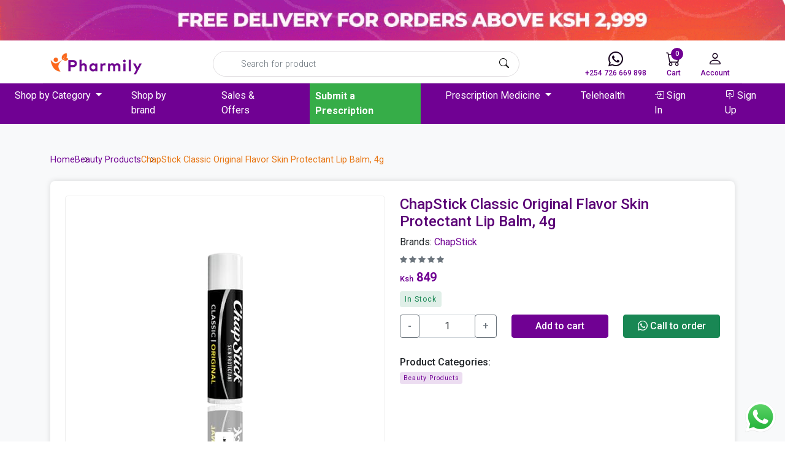

--- FILE ---
content_type: text/html; charset=UTF-8
request_url: https://pharmily.co.ke/catalogue/chapstick-classic-original-flavor-skin-protectant-lip-balm_2651/
body_size: 15280
content:
<!DOCTYPE html>
<html>
<head>
    <title>    ChapStick Classic Original Flavor Skin Protectant Lip Balm, 4g
 | Pharmily </title>
    <meta name="description" content="ChapStick Classic Original Flavor Skin Protectant Lip Balm, 4g">
    <meta name="csrf-token" content="jv3OiGQwc2z5FgqM34AsUHZFqiWylsj1eaiuBxyw">
    <meta charset="utf-8">
    <meta http-equiv="X-UA-Compatible" content="IE=edge">
    <meta name="viewport" content="width=device-width, initial-scale=1">
    <meta name="robots" content="index, follow">
    <link rel="canonical" href="https://pharmily.co.ke/chapstick-classic-original-flavor-skin-protectant-lip-balm_2651" />
    <!-- Open Graph Metas-->
    <meta property="og:type" content="website">
    <meta property="og:url" content="https://pharmily.co.ke/chapstick-classic-original-flavor-skin-protectant-lip-balm_2651">
    <meta property="og:title" content="ChapStick Classic Original Flavor Skin Protectant Lip Balm, 4g">
    <meta property="og:description" content="ChapStick Classic Original Flavor Skin Protectant Lip Balm, 4g">
    <meta property="og:image" content="https://pharmily.co.ke/storage//files/2024/05/13/ChapStick_Classic_Original_Flavor_Skin_Protectant_Lip_Balm.jpg">
    <meta property="og:updated_time" content="">
    <meta property="og:site_name" content="Pharmily" />
    <meta name="author" content="Pharmily">
    <link rel="icon" type="image/x-icon" href="https://pharmily.co.ke/img/favicon.ico">

    <link href="https://cdn.jsdelivr.net/npm/bootstrap@5.0.2/dist/css/bootstrap.min.css" rel="stylesheet">
    <link rel="stylesheet" href="https://cdn.jsdelivr.net/npm/bootstrap-icons@1.11.3/font/bootstrap-icons.min.css">
    <link rel="stylesheet" href="https://cdn.jsdelivr.net/npm/swiper@11/swiper-bundle.min.css" />
    <link rel="stylesheet" href="https://pharmily.co.ke/assets/style.css">
        <!-- Google tag (gtag.js) -->
    <script async src="https://www.googletagmanager.com/gtag/js?id=G-9CR1DSCZGC"></script>
    <script>
        window.dataLayer = window.dataLayer || [];
        function gtag(){dataLayer.push(arguments);}
        gtag('js', new Date());

        gtag('config', 'G-9CR1DSCZGC');
    </script>
    <script type="text/javascript" src="//widget.trustpilot.com/bootstrap/v5/tp.widget.bootstrap.min.js" async></script>
</head>
<body id="top">
            <section class="text-white d-none d-lg-block">
            <img src="https://pharmily.co.ke/storage//files/2024/05/20/1-jlY_14_16_07_top-banner.gif" class="w-100" alt="top menu action banner">
        </section>
        <nav class="navbar navbar-expand-lg navbar-light bg-white d-lg-block sticky-top pb-0">
        <div class="container border-bottom main-navbar">
            <a class="navbar-brand" href="https://pharmily.co.ke">
                <img src="https://pharmily.co.ke/img/logo.png" width="150" alt="Logo">
            </a>
            <a href="https://wa.me/254726669898" class="hide-on-desktop">
                <i class="bi bi-whatsapp"></i>
            </a>
            <a href="https://pharmily.co.ke/cart" class="hide-on-desktop cart-link">
                <i class="bi bi-cart"></i>
                                    <span class="cart-count">0</span>
                            </a>
            <a href="https://pharmily.co.ke/login" class="hide-on-desktop">
                <i class="bi bi-person"></i>
            </a>
            <button class="navbar-toggler" type="button" data-bs-toggle="collapse" data-bs-target="#navbarSupportedContent" aria-controls="navbarSupportedContent" aria-expanded="false" aria-label="Toggle navigation">
            <span class="navbar-toggler-icon"></span>
            </button>
            <div class="mobile-search-form">
                <div class="d-flex ms-lg-auto navbar-search-form">
    <input class="form-control" type="search" onclick="openSearchModal()" placeholder="Search for product" data-bs-toggle="modal" aria-label="Search">
    <button type="button" class="form-search-btn"><i class="bi bi-search"></i></button>
</div>


            </div>
            <div class="collapse navbar-collapse" id="navbarSupportedContent">
                <div class="d-flex ms-lg-auto navbar-search-form">
    <input class="form-control" type="search" onclick="openSearchModal()" placeholder="Search for product" data-bs-toggle="modal" aria-label="Search">
    <button type="button" class="form-search-btn"><i class="bi bi-search"></i></button>
</div>


                <ul class="navbar-nav ms-auto">
                    <li class="nav-item">
                        <a href="https://wa.me/254726669898" class="nav-link">
                            <i class="bi bi-whatsapp"></i>
                            +254 726 669 898
                        </a>
                    </li>
                    <li class="nav-item">
                        <a href="https://pharmily.co.ke/cart" class="nav-link cart-link">
                            <i class="bi bi-cart"></i>
                            Cart
                                                            <span class="cart-count">0</span>
                                                    </a>
                    </li>
                    <!-- <li class="nav-item">
                        <a class="nav-link">
                            <i class="bi bi-heart"></i>
                            Wishlist
                        </a>
                    </li> -->
                    <li class="nav-item dropdown">
                        <a class="nav-link" href="#" id="navbarDropdown" role="button" data-bs-toggle="dropdown" aria-expanded="false">
                            <i class="bi bi-person"></i> Account
                        </a>
                        <ul class="dropdown-menu right-0" aria-labelledby="navbarDropdown">
                            <li>
                                                                    <a class="dropdown-item" href="https://pharmily.co.ke/login">Sign In</a>
                                                            </li>
                        </ul>
                    </li>
                </ul>
            </div>
        </div>
        <div class="secondary-navbar bg-purple">
            <div class="collapse navbar-collapse" id="navbarSupportedContent">
                <div class="hide-on-mobile">
                    <button class="close-mobile-menu" data-bs-toggle="collapse" data-bs-target="#navbarSupportedContent" aria-controls="navbarSupportedContent" aria-expanded="true">
                        ×
                    </button>
                    <img src="https://pharmily.co.ke/img/logo.png" width="150px" alt="logo">
                </div>
                <ul class="navbar-nav mx-auto">
                    <li class="nav-item dropdown">
                        <a class="nav-link dropdown-toggle" href="#" id="navbarDropdown" role="button" data-bs-toggle="dropdown" aria-expanded="false">
                            Shop by Category
                        </a>
                        <ul class="dropdown-menu" aria-labelledby="navbarDropdown">
                            <li>
                                <a class="dropdown-item" href="https://pharmily.co.ke/catalogue">All Products</a>
                            </li>
                                                                                                <li>
                                        <a class="dropdown-item" href="https://pharmily.co.ke/category/baby-and-pregnancy-care-c1">Baby and Pregnancy Care</a>
                                    </li>
                                                                    <li>
                                        <a class="dropdown-item" href="https://pharmily.co.ke/category/sexual-and-reproductive-health-c2">Sexual and Reproductive Health</a>
                                    </li>
                                                                    <li>
                                        <a class="dropdown-item" href="https://pharmily.co.ke/category/supplements-and-vitamins-c3">Supplements and Vitamins</a>
                                    </li>
                                                                    <li>
                                        <a class="dropdown-item" href="https://pharmily.co.ke/category/oral-care-products-c4">Oral Care Products</a>
                                    </li>
                                                                    <li>
                                        <a class="dropdown-item" href="https://pharmily.co.ke/category/over-the-counter-c5">Over The Counter</a>
                                    </li>
                                                                    <li>
                                        <a class="dropdown-item" href="https://pharmily.co.ke/category/beauty-products-c6">Beauty Products</a>
                                    </li>
                                                                    <li>
                                        <a class="dropdown-item" href="https://pharmily.co.ke/category/herbal-products-c7">Herbal Products</a>
                                    </li>
                                                                    <li>
                                        <a class="dropdown-item" href="https://pharmily.co.ke/category/medical-equipment-c8">Medical Equipment</a>
                                    </li>
                                                                    <li>
                                        <a class="dropdown-item" href="https://pharmily.co.ke/category/disinfectants-c9">Disinfectants</a>
                                    </li>
                                                                    <li>
                                        <a class="dropdown-item" href="https://pharmily.co.ke/category/personal-care-c10">Personal care</a>
                                    </li>
                                                                                    </ul>
                    </li>
                    <li class="nav-item">
                        <a href="https://pharmily.co.ke/brands" class="nav-link"> Shop by brand</a>
                    </li>
                    <li class="nav-item">
                        <a class="nav-link" href="https://pharmily.co.ke/sales-and-offers">Sales & Offers</a>
                    </li>
                    <li class="nav-item">
                        <a class="nav-link text-orange prescription-btn" href="https://pharmily.co.ke/submit-prescription">Submit a Prescription</a>
                    </li>



                    <li class="nav-item dropdown">
                        <a class="nav-link dropdown-toggle" href="#" id="navbarDropdown" role="button" data-bs-toggle="dropdown" aria-expanded="false">
                            Prescription Medicine
                        </a>
                        <ul class="dropdown-menu" aria-labelledby="navbarDropdown">
                            <li>
                                <a class="dropdown-item" href="https://pharmily.co.ke/prescription-medicine">All Prescription Medicine</a>
                            </li>
                                                                                                <li>
                                        <a class="dropdown-item" href="https://pharmily.co.ke/category/baby-and-pregnancy-care-c1?filter=prescription">Baby and Pregnancy Care</a>
                                    </li>
                                                                    <li>
                                        <a class="dropdown-item" href="https://pharmily.co.ke/category/sexual-and-reproductive-health-c2?filter=prescription">Sexual and Reproductive Health</a>
                                    </li>
                                                                    <li>
                                        <a class="dropdown-item" href="https://pharmily.co.ke/category/supplements-and-vitamins-c3?filter=prescription">Supplements and Vitamins</a>
                                    </li>
                                                                    <li>
                                        <a class="dropdown-item" href="https://pharmily.co.ke/category/oral-care-products-c4?filter=prescription">Oral Care Products</a>
                                    </li>
                                                                    <li>
                                        <a class="dropdown-item" href="https://pharmily.co.ke/category/over-the-counter-c5?filter=prescription">Over The Counter</a>
                                    </li>
                                                                    <li>
                                        <a class="dropdown-item" href="https://pharmily.co.ke/category/beauty-products-c6?filter=prescription">Beauty Products</a>
                                    </li>
                                                                    <li>
                                        <a class="dropdown-item" href="https://pharmily.co.ke/category/herbal-products-c7?filter=prescription">Herbal Products</a>
                                    </li>
                                                                    <li>
                                        <a class="dropdown-item" href="https://pharmily.co.ke/category/medical-equipment-c8?filter=prescription">Medical Equipment</a>
                                    </li>
                                                                    <li>
                                        <a class="dropdown-item" href="https://pharmily.co.ke/category/disinfectants-c9?filter=prescription">Disinfectants</a>
                                    </li>
                                                                    <li>
                                        <a class="dropdown-item" href="https://pharmily.co.ke/category/personal-care-c10?filter=prescription">Personal care</a>
                                    </li>
                                                                                    </ul>
                    </li>

                    <li class="nav-item">
                        <a class="nav-link text-orange" href="#">Telehealth</a>
                    </li>
                                            <li class="nav-item">
                            <a class="nav-link" href="https://pharmily.co.ke/login"> <i class="bi bi-box-arrow-in-right"></i> Sign In</a>
                        </li>
                        <li class="nav-item">
                            <a class="nav-link" href="https://pharmily.co.ke/register"> <i class="bi bi-box-arrow-in-up"></i> Sign Up</a>
                        </li>
                                    </ul>
            </div>
        </div>
    </nav>
            <main class="main py-4 py-lg-5 bg-light">
        <div class="container">
            <ul class="product-breadcrumb">
                <li><a href="https://pharmily.co.ke" rel="nofollow">Home</a></li>
                <li>
                                        <a href="https://pharmily.co.ke/category/beauty-products-c6">Beauty Products</a>
                                    </li>
                <li>ChapStick Classic Original Flavor Skin Protectant Lip Balm, 4g</li>
                            </ul>
        </div>
        <section class="mt-50 mb-50">
            <div class="container">
                <div class="site-card">
                    <div class="row">
                        <div class="col-md-6">
                            <div class="detail-gallery h-100">
                                <div class="swiper mySwiper2">
                                    <div class="swiper-wrapper">
                                                                                                                    <div class="swiper-slide single-image-view">
                                            <img src="https://pharmily.co.ke/storage//files/2024/05/13/ChapStick_Classic_Original_Flavor_Skin_Protectant_Lip_Balm.jpg" alt="product image">
                                        </div>
                                                                                                                </div>
                                    <div class="swiper-button-next"></div>
                                    <div class="swiper-button-prev"></div>
                                </div>
                                <!-- THUMBNAILS -->
                                <div thumbsSlider="" class="swiper mySwiper product-carousel-li">
                                    <div class="swiper-wrapper product-thumbs-list">
                                                                                                                        <div class="swiper-slide single-product-thumb-slider">
                                                <img src="https://pharmily.co.ke/storage//files/2024/05/13/ChapStick_Classic_Original_Flavor_Skin_Protectant_Lip_Balm.jpg" alt="product image">
                                            </div>
                                                                            
                                    </div>
                                </div>

                            <!-- Swiper JS -->
                            <script src="https://cdn.jsdelivr.net/npm/swiper@11/swiper-bundle.min.js"></script>

                            <!-- Initialize Swiper -->
                            <script>
                                var swiper = new Swiper(".mySwiper", {
                                spaceBetween: 10,
                                slidesPerView: 4,
                                freeMode: true,
                                watchSlidesProgress: true,
                                });
                                var swiper2 = new Swiper(".mySwiper2", {
                                spaceBetween: 10,
                                autoplay: {
                                    delay: 2000,
                                    disableOnInteraction: false,
                                },
                                navigation: {
                                    nextEl: ".swiper-button-next",
                                    prevEl: ".swiper-button-prev",
                                },
                                thumbs: {
                                    swiper: swiper,
                                },
                                });
                            </script>
                            </div>
                        </div>
                        <div class="col-md-6">
                            <div class="detail-info h-100">
                                <h1 class="title-detail fs-4">ChapStick Classic Original Flavor Skin Protectant Lip Balm, 4g</h1>
                                                                            <p class="mb-2">Brands: <a href="https://pharmily.co.ke/brand/chapstick" class="text-purple">ChapStick</a></p>
                                    
                                    <p class="comment-rating">
                                        <span class="d-inline-flex align-items-center"><i class="bi bi-star-fill text-muted"></i></span><span class="d-inline-flex align-items-center"><i class="bi bi-star-fill text-muted"></i></span><span class="d-inline-flex align-items-center"><i class="bi bi-star-fill text-muted"></i></span><span class="d-inline-flex align-items-center"><i class="bi bi-star-fill text-muted"></i></span><span class="d-inline-flex align-items-center"><i class="bi bi-star-fill text-muted"></i></span>
                                    </p>

                                <div class="mb-2 product-price-flex">
                                                                        <span class="product-price"><small>Ksh</small> 849</span>
                                                                    </div>
                                <p class="mb-2">
                                                                            <span class="custom-badge available-badge">In Stock</span>
                                                                    </p>



                                <div class="row mb-4">
                                    <div class="col-md-12">
                                                                                                                                                                                        <div class="row">
                                                        <div class="col-12 col-md-4 my-1">
                                                            <div class="input-group">
                                                                <button class="btn btn-outline-secondary" type="button" id="quantity-decrement" onclick="updateValue(-1)">-</button>
                                                                <input type="text" class="form-control text-center" value="1" id="quantity-val" onkeyup="validateInput()">
                                                                <button class="btn btn-outline-secondary" type="button" id="quantity-increment" onclick="updateValue(1)">+</button>
                                                            </div>
                                                        </div>
                                                        <div class="col-12 col-md-4 my-1">
                                                            <button type="button" class="btn btn-orange btn-block add-cart-btn" id="add-cart-spst_cha-17155791982651" data-id="cha-17155791982651">Add to cart</button>
                                                        </div>
                                                        <div class="col-12 col-md-4 my-1">
                                                            <a href="https://wa.me/254726669898?text=https://pharmily.co.ke/chapstick-classic-original-flavor-skin-protectant-lip-balm_2651" class="btn btn-success btn-block" rel="nofollow"> <i class="bi bi-whatsapp me-1"></i>Call to order</a>
                                                        </div>
                                                    </div>
                                                                                                                                                                        </div>
                                    <div class="col-md-6">

                                    </div>
                                </div>
                                <ul class="product-meta">

                                                                        <div class="row">
                                                                                <div class="col-lg">
                                            <li>
                                                <span class="fw-500">Product Categories:</span>
                                                <div class="product-categories">
                                                                                                            <a href="https://pharmily.co.ke/category/beauty-products-c6" rel="tag" class="custom-badge purple-badge">Beauty Products</a>
                                                                                                    </div>
                                            </li>
                                        </div>
                                        











                                    </div>
                                                                    </ul>
                            </div>
                        </div>
                    </div>
                    <div class="mt-5">
                        <ul class="nav nav-pills custom-nav-pills text-uppercase">
                            <li class="nav-item">
                                <a class="nav-link active" id="Description-tab" data-bs-toggle="tab" href="#Description">Product Details</a>
                            </li>
                            <li class="nav-item">
                                <a class="nav-link" id="Reviews-tab" data-bs-toggle="tab" href="#Reviews">Customer Reviews</a>
                            </li>
                        </ul>
                        <div class="tab-content shop_info_tab entry-main-content">
                            <div class="tab-pane fade active show" id="Description">
                                <div class="">
                                    <!--[if gte mso 9]><xml><o:DocumentProperties><o:Revision>1</o:Revision><o:Pages>1</o:Pages><o:Lines>1</o:Lines><o:Paragraphs>1</o:Paragraphs></o:DocumentProperties></xml><![endif]--><!--[if gte mso 9]><xml><o:OfficeDocumentSettings></o:OfficeDocumentSettings></xml><![endif]--><!--[if gte mso 9]><xml><w:WordDocument><w:BrowserLevel>MicrosoftInternetExplorer4</w:BrowserLevel><w:DisplayHorizontalDrawingGridEvery>0</w:DisplayHorizontalDrawingGridEvery><w:DisplayVerticalDrawingGridEvery>2</w:DisplayVerticalDrawingGridEvery><w:DocumentKind>DocumentNotSpecified</w:DocumentKind><w:DrawingGridVerticalSpacing>7.8 磅</w:DrawingGridVerticalSpacing><w:PunctuationKerning></w:PunctuationKerning><w:View>Normal</w:View><w:Compatibility><w:AdjustLineHeightInTable/><w:DontGrowAutofit/><w:BalanceSingleByteDoubleByteWidth/><w:DoNotExpandShiftReturn/></w:Compatibility><w:Zoom>0</w:Zoom></w:WordDocument></xml><![endif]--><!--[if gte mso 9]><xml><w:LatentStyles DefLockedState="false"  DefUnhideWhenUsed="true"  DefSemiHidden="true"  DefQFormat="false"  DefPriority="99"  LatentStyleCount="260" >
<w:LsdException Locked="false"  Priority="99"  SemiHidden="false"  Name="Normal" ></w:LsdException>
<w:LsdException Locked="false"  Priority="99"  SemiHidden="false"  Name="heading 1" ></w:LsdException>
<w:LsdException Locked="false"  Priority="99"  SemiHidden="false"  Name="heading 2" ></w:LsdException>
<w:LsdException Locked="false"  Priority="99"  SemiHidden="false"  Name="heading 3" ></w:LsdException>
<w:LsdException Locked="false"  Priority="99"  SemiHidden="false"  Name="heading 4" ></w:LsdException>
<w:LsdException Locked="false"  Priority="99"  SemiHidden="false"  Name="heading 5" ></w:LsdException>
<w:LsdException Locked="false"  Priority="99"  SemiHidden="false"  Name="heading 6" ></w:LsdException>
<w:LsdException Locked="false"  Priority="99"  SemiHidden="false"  Name="heading 7" ></w:LsdException>
<w:LsdException Locked="false"  Priority="99"  SemiHidden="false"  Name="heading 8" ></w:LsdException>
<w:LsdException Locked="false"  Priority="99"  SemiHidden="false"  Name="heading 9" ></w:LsdException>
<w:LsdException Locked="false"  Priority="99"  SemiHidden="false"  Name="index 1" ></w:LsdException>
<w:LsdException Locked="false"  Priority="99"  SemiHidden="false"  Name="index 2" ></w:LsdException>
<w:LsdException Locked="false"  Priority="99"  SemiHidden="false"  Name="index 3" ></w:LsdException>
<w:LsdException Locked="false"  Priority="99"  SemiHidden="false"  Name="index 4" ></w:LsdException>
<w:LsdException Locked="false"  Priority="99"  SemiHidden="false"  Name="index 5" ></w:LsdException>
<w:LsdException Locked="false"  Priority="99"  SemiHidden="false"  Name="index 6" ></w:LsdException>
<w:LsdException Locked="false"  Priority="99"  SemiHidden="false"  Name="index 7" ></w:LsdException>
<w:LsdException Locked="false"  Priority="99"  SemiHidden="false"  Name="index 8" ></w:LsdException>
<w:LsdException Locked="false"  Priority="99"  SemiHidden="false"  Name="index 9" ></w:LsdException>
<w:LsdException Locked="false"  Priority="99"  SemiHidden="false"  Name="toc 1" ></w:LsdException>
<w:LsdException Locked="false"  Priority="99"  SemiHidden="false"  Name="toc 2" ></w:LsdException>
<w:LsdException Locked="false"  Priority="99"  SemiHidden="false"  Name="toc 3" ></w:LsdException>
<w:LsdException Locked="false"  Priority="99"  SemiHidden="false"  Name="toc 4" ></w:LsdException>
<w:LsdException Locked="false"  Priority="99"  SemiHidden="false"  Name="toc 5" ></w:LsdException>
<w:LsdException Locked="false"  Priority="99"  SemiHidden="false"  Name="toc 6" ></w:LsdException>
<w:LsdException Locked="false"  Priority="99"  SemiHidden="false"  Name="toc 7" ></w:LsdException>
<w:LsdException Locked="false"  Priority="99"  SemiHidden="false"  Name="toc 8" ></w:LsdException>
<w:LsdException Locked="false"  Priority="99"  SemiHidden="false"  Name="toc 9" ></w:LsdException>
<w:LsdException Locked="false"  Priority="99"  SemiHidden="false"  Name="Normal Indent" ></w:LsdException>
<w:LsdException Locked="false"  Priority="99"  SemiHidden="false"  Name="footnote text" ></w:LsdException>
<w:LsdException Locked="false"  Priority="99"  SemiHidden="false"  Name="annotation text" ></w:LsdException>
<w:LsdException Locked="false"  Priority="99"  SemiHidden="false"  Name="header" ></w:LsdException>
<w:LsdException Locked="false"  Priority="99"  SemiHidden="false"  Name="footer" ></w:LsdException>
<w:LsdException Locked="false"  Priority="99"  SemiHidden="false"  Name="index heading" ></w:LsdException>
<w:LsdException Locked="false"  Priority="99"  SemiHidden="false"  Name="caption" ></w:LsdException>
<w:LsdException Locked="false"  Priority="99"  SemiHidden="false"  Name="table of figures" ></w:LsdException>
<w:LsdException Locked="false"  Priority="99"  SemiHidden="false"  Name="envelope address" ></w:LsdException>
<w:LsdException Locked="false"  Priority="99"  SemiHidden="false"  Name="envelope return" ></w:LsdException>
<w:LsdException Locked="false"  Priority="99"  SemiHidden="false"  Name="footnote reference" ></w:LsdException>
<w:LsdException Locked="false"  Priority="99"  SemiHidden="false"  Name="annotation reference" ></w:LsdException>
<w:LsdException Locked="false"  Priority="99"  SemiHidden="false"  Name="line number" ></w:LsdException>
<w:LsdException Locked="false"  Priority="99"  SemiHidden="false"  Name="page number" ></w:LsdException>
<w:LsdException Locked="false"  Priority="99"  SemiHidden="false"  Name="endnote reference" ></w:LsdException>
<w:LsdException Locked="false"  Priority="99"  SemiHidden="false"  Name="endnote text" ></w:LsdException>
<w:LsdException Locked="false"  Priority="99"  SemiHidden="false"  Name="table of authorities" ></w:LsdException>
<w:LsdException Locked="false"  Priority="99"  SemiHidden="false"  Name="macro" ></w:LsdException>
<w:LsdException Locked="false"  Priority="99"  SemiHidden="false"  Name="toa heading" ></w:LsdException>
<w:LsdException Locked="false"  Priority="99"  SemiHidden="false"  Name="List" ></w:LsdException>
<w:LsdException Locked="false"  Priority="99"  SemiHidden="false"  Name="List Bullet" ></w:LsdException>
<w:LsdException Locked="false"  Priority="99"  SemiHidden="false"  Name="List Number" ></w:LsdException>
<w:LsdException Locked="false"  Priority="99"  SemiHidden="false"  Name="List 2" ></w:LsdException>
<w:LsdException Locked="false"  Priority="99"  SemiHidden="false"  Name="List 3" ></w:LsdException>
<w:LsdException Locked="false"  Priority="99"  SemiHidden="false"  Name="List 4" ></w:LsdException>
<w:LsdException Locked="false"  Priority="99"  SemiHidden="false"  Name="List 5" ></w:LsdException>
<w:LsdException Locked="false"  Priority="99"  SemiHidden="false"  Name="List Bullet 2" ></w:LsdException>
<w:LsdException Locked="false"  Priority="99"  SemiHidden="false"  Name="List Bullet 3" ></w:LsdException>
<w:LsdException Locked="false"  Priority="99"  SemiHidden="false"  Name="List Bullet 4" ></w:LsdException>
<w:LsdException Locked="false"  Priority="99"  SemiHidden="false"  Name="List Bullet 5" ></w:LsdException>
<w:LsdException Locked="false"  Priority="99"  SemiHidden="false"  Name="List Number 2" ></w:LsdException>
<w:LsdException Locked="false"  Priority="99"  SemiHidden="false"  Name="List Number 3" ></w:LsdException>
<w:LsdException Locked="false"  Priority="99"  SemiHidden="false"  Name="List Number 4" ></w:LsdException>
<w:LsdException Locked="false"  Priority="99"  SemiHidden="false"  Name="List Number 5" ></w:LsdException>
<w:LsdException Locked="false"  Priority="99"  SemiHidden="false"  Name="Title" ></w:LsdException>
<w:LsdException Locked="false"  Priority="99"  SemiHidden="false"  Name="Closing" ></w:LsdException>
<w:LsdException Locked="false"  Priority="99"  SemiHidden="false"  Name="Signature" ></w:LsdException>
<w:LsdException Locked="false"  Priority="99"  SemiHidden="false"  Name="Default Paragraph Font" ></w:LsdException>
<w:LsdException Locked="false"  Priority="99"  SemiHidden="false"  Name="Body Text" ></w:LsdException>
<w:LsdException Locked="false"  Priority="99"  SemiHidden="false"  Name="Body Text Indent" ></w:LsdException>
<w:LsdException Locked="false"  Priority="99"  SemiHidden="false"  Name="List Continue" ></w:LsdException>
<w:LsdException Locked="false"  Priority="99"  SemiHidden="false"  Name="List Continue 2" ></w:LsdException>
<w:LsdException Locked="false"  Priority="99"  SemiHidden="false"  Name="List Continue 3" ></w:LsdException>
<w:LsdException Locked="false"  Priority="99"  SemiHidden="false"  Name="List Continue 4" ></w:LsdException>
<w:LsdException Locked="false"  Priority="99"  SemiHidden="false"  Name="List Continue 5" ></w:LsdException>
<w:LsdException Locked="false"  Priority="99"  SemiHidden="false"  Name="Message Header" ></w:LsdException>
<w:LsdException Locked="false"  Priority="99"  SemiHidden="false"  Name="Subtitle" ></w:LsdException>
<w:LsdException Locked="false"  Priority="99"  SemiHidden="false"  Name="Salutation" ></w:LsdException>
<w:LsdException Locked="false"  Priority="99"  SemiHidden="false"  Name="Date" ></w:LsdException>
<w:LsdException Locked="false"  Priority="99"  SemiHidden="false"  Name="Body Text First Indent" ></w:LsdException>
<w:LsdException Locked="false"  Priority="99"  SemiHidden="false"  Name="Body Text First Indent 2" ></w:LsdException>
<w:LsdException Locked="false"  Priority="99"  SemiHidden="false"  Name="Note Heading" ></w:LsdException>
<w:LsdException Locked="false"  Priority="99"  SemiHidden="false"  Name="Body Text 2" ></w:LsdException>
<w:LsdException Locked="false"  Priority="99"  SemiHidden="false"  Name="Body Text 3" ></w:LsdException>
<w:LsdException Locked="false"  Priority="99"  SemiHidden="false"  Name="Body Text Indent 2" ></w:LsdException>
<w:LsdException Locked="false"  Priority="99"  SemiHidden="false"  Name="Body Text Indent 3" ></w:LsdException>
<w:LsdException Locked="false"  Priority="99"  SemiHidden="false"  Name="Block Text" ></w:LsdException>
<w:LsdException Locked="false"  Priority="99"  SemiHidden="false"  Name="Hyperlink" ></w:LsdException>
<w:LsdException Locked="false"  Priority="99"  SemiHidden="false"  Name="FollowedHyperlink" ></w:LsdException>
<w:LsdException Locked="false"  Priority="99"  SemiHidden="false"  Name="Strong" ></w:LsdException>
<w:LsdException Locked="false"  Priority="99"  SemiHidden="false"  Name="Emphasis" ></w:LsdException>
<w:LsdException Locked="false"  Priority="99"  SemiHidden="false"  Name="Document Map" ></w:LsdException>
<w:LsdException Locked="false"  Priority="99"  SemiHidden="false"  Name="Plain Text" ></w:LsdException>
<w:LsdException Locked="false"  Priority="99"  SemiHidden="false"  Name="E-mail Signature" ></w:LsdException>
<w:LsdException Locked="false"  Priority="99"  SemiHidden="false"  Name="Normal (Web)" ></w:LsdException>
<w:LsdException Locked="false"  Priority="99"  SemiHidden="false"  Name="HTML Acronym" ></w:LsdException>
<w:LsdException Locked="false"  Priority="99"  SemiHidden="false"  Name="HTML Address" ></w:LsdException>
<w:LsdException Locked="false"  Priority="99"  SemiHidden="false"  Name="HTML Cite" ></w:LsdException>
<w:LsdException Locked="false"  Priority="99"  SemiHidden="false"  Name="HTML Code" ></w:LsdException>
<w:LsdException Locked="false"  Priority="99"  SemiHidden="false"  Name="HTML Definition" ></w:LsdException>
<w:LsdException Locked="false"  Priority="99"  SemiHidden="false"  Name="HTML Keyboard" ></w:LsdException>
<w:LsdException Locked="false"  Priority="99"  SemiHidden="false"  Name="HTML Preformatted" ></w:LsdException>
<w:LsdException Locked="false"  Priority="99"  SemiHidden="false"  Name="HTML Sample" ></w:LsdException>
<w:LsdException Locked="false"  Priority="99"  SemiHidden="false"  Name="HTML Typewriter" ></w:LsdException>
<w:LsdException Locked="false"  Priority="99"  SemiHidden="false"  Name="HTML Variable" ></w:LsdException>
<w:LsdException Locked="false"  Priority="99"  SemiHidden="false"  Name="Normal Table" ></w:LsdException>
<w:LsdException Locked="false"  Priority="99"  SemiHidden="false"  Name="annotation subject" ></w:LsdException>
<w:LsdException Locked="false"  Priority="99"  SemiHidden="false"  Name="No List" ></w:LsdException>
<w:LsdException Locked="false"  Priority="99"  SemiHidden="false"  Name="1 / a / i" ></w:LsdException>
<w:LsdException Locked="false"  Priority="99"  SemiHidden="false"  Name="1 / 1.1 / 1.1.1" ></w:LsdException>
<w:LsdException Locked="false"  Priority="99"  SemiHidden="false"  Name="Article / Section" ></w:LsdException>
<w:LsdException Locked="false"  Priority="99"  SemiHidden="false"  Name="Table Simple 1" ></w:LsdException>
<w:LsdException Locked="false"  Priority="99"  SemiHidden="false"  Name="Table Simple 2" ></w:LsdException>
<w:LsdException Locked="false"  Priority="99"  SemiHidden="false"  Name="Table Simple 3" ></w:LsdException>
<w:LsdException Locked="false"  Priority="99"  SemiHidden="false"  Name="Table Classic 1" ></w:LsdException>
<w:LsdException Locked="false"  Priority="99"  SemiHidden="false"  Name="Table Classic 2" ></w:LsdException>
<w:LsdException Locked="false"  Priority="99"  SemiHidden="false"  Name="Table Classic 3" ></w:LsdException>
<w:LsdException Locked="false"  Priority="99"  SemiHidden="false"  Name="Table Classic 4" ></w:LsdException>
<w:LsdException Locked="false"  Priority="99"  SemiHidden="false"  Name="Table Colorful 1" ></w:LsdException>
<w:LsdException Locked="false"  Priority="99"  SemiHidden="false"  Name="Table Colorful 2" ></w:LsdException>
<w:LsdException Locked="false"  Priority="99"  SemiHidden="false"  Name="Table Colorful 3" ></w:LsdException>
<w:LsdException Locked="false"  Priority="99"  SemiHidden="false"  Name="Table Columns 1" ></w:LsdException>
<w:LsdException Locked="false"  Priority="99"  SemiHidden="false"  Name="Table Columns 2" ></w:LsdException>
<w:LsdException Locked="false"  Priority="99"  SemiHidden="false"  Name="Table Columns 3" ></w:LsdException>
<w:LsdException Locked="false"  Priority="99"  SemiHidden="false"  Name="Table Columns 4" ></w:LsdException>
<w:LsdException Locked="false"  Priority="99"  SemiHidden="false"  Name="Table Columns 5" ></w:LsdException>
<w:LsdException Locked="false"  Priority="99"  SemiHidden="false"  Name="Table Grid 1" ></w:LsdException>
<w:LsdException Locked="false"  Priority="99"  SemiHidden="false"  Name="Table Grid 2" ></w:LsdException>
<w:LsdException Locked="false"  Priority="99"  SemiHidden="false"  Name="Table Grid 3" ></w:LsdException>
<w:LsdException Locked="false"  Priority="99"  SemiHidden="false"  Name="Table Grid 4" ></w:LsdException>
<w:LsdException Locked="false"  Priority="99"  SemiHidden="false"  Name="Table Grid 5" ></w:LsdException>
<w:LsdException Locked="false"  Priority="99"  SemiHidden="false"  Name="Table Grid 6" ></w:LsdException>
<w:LsdException Locked="false"  Priority="99"  SemiHidden="false"  Name="Table Grid 7" ></w:LsdException>
<w:LsdException Locked="false"  Priority="99"  SemiHidden="false"  Name="Table Grid 8" ></w:LsdException>
<w:LsdException Locked="false"  Priority="99"  SemiHidden="false"  Name="Table List 1" ></w:LsdException>
<w:LsdException Locked="false"  Priority="99"  SemiHidden="false"  Name="Table List 2" ></w:LsdException>
<w:LsdException Locked="false"  Priority="99"  SemiHidden="false"  Name="Table List 3" ></w:LsdException>
<w:LsdException Locked="false"  Priority="99"  SemiHidden="false"  Name="Table List 4" ></w:LsdException>
<w:LsdException Locked="false"  Priority="99"  SemiHidden="false"  Name="Table List 5" ></w:LsdException>
<w:LsdException Locked="false"  Priority="99"  SemiHidden="false"  Name="Table List 6" ></w:LsdException>
<w:LsdException Locked="false"  Priority="99"  SemiHidden="false"  Name="Table List 7" ></w:LsdException>
<w:LsdException Locked="false"  Priority="99"  SemiHidden="false"  Name="Table List 8" ></w:LsdException>
<w:LsdException Locked="false"  Priority="99"  SemiHidden="false"  Name="Table 3D effects 1" ></w:LsdException>
<w:LsdException Locked="false"  Priority="99"  SemiHidden="false"  Name="Table 3D effects 2" ></w:LsdException>
<w:LsdException Locked="false"  Priority="99"  SemiHidden="false"  Name="Table 3D effects 3" ></w:LsdException>
<w:LsdException Locked="false"  Priority="99"  SemiHidden="false"  Name="Table Contemporary" ></w:LsdException>
<w:LsdException Locked="false"  Priority="99"  SemiHidden="false"  Name="Table Elegant" ></w:LsdException>
<w:LsdException Locked="false"  Priority="99"  SemiHidden="false"  Name="Table Professional" ></w:LsdException>
<w:LsdException Locked="false"  Priority="99"  SemiHidden="false"  Name="Table Subtle 1" ></w:LsdException>
<w:LsdException Locked="false"  Priority="99"  SemiHidden="false"  Name="Table Subtle 2" ></w:LsdException>
<w:LsdException Locked="false"  Priority="99"  SemiHidden="false"  Name="Table Web 1" ></w:LsdException>
<w:LsdException Locked="false"  Priority="99"  SemiHidden="false"  Name="Table Web 2" ></w:LsdException>
<w:LsdException Locked="false"  Priority="99"  SemiHidden="false"  Name="Table Web 3" ></w:LsdException>
<w:LsdException Locked="false"  Priority="99"  SemiHidden="false"  Name="Balloon Text" ></w:LsdException>
<w:LsdException Locked="false"  Priority="99"  SemiHidden="false"  Name="Table Grid" ></w:LsdException>
<w:LsdException Locked="false"  Priority="99"  SemiHidden="false"  Name="Table Theme" ></w:LsdException>
<w:LsdException Locked="false"  Priority="99"  SemiHidden="false"  Name="Placeholder Text" ></w:LsdException>
<w:LsdException Locked="false"  Priority="99"  SemiHidden="false"  Name="No Spacing" ></w:LsdException>
<w:LsdException Locked="false"  Priority="99"  SemiHidden="false"  Name="Light Shading" ></w:LsdException>
<w:LsdException Locked="false"  Priority="99"  SemiHidden="false"  Name="Light List" ></w:LsdException>
<w:LsdException Locked="false"  Priority="99"  SemiHidden="false"  Name="Light Grid" ></w:LsdException>
<w:LsdException Locked="false"  Priority="99"  SemiHidden="false"  Name="Medium Shading 1" ></w:LsdException>
<w:LsdException Locked="false"  Priority="99"  SemiHidden="false"  Name="Medium Shading 2" ></w:LsdException>
<w:LsdException Locked="false"  Priority="99"  SemiHidden="false"  Name="Medium List 1" ></w:LsdException>
<w:LsdException Locked="false"  Priority="99"  SemiHidden="false"  Name="Medium List 2" ></w:LsdException>
<w:LsdException Locked="false"  Priority="99"  SemiHidden="false"  Name="Medium Grid 1" ></w:LsdException>
<w:LsdException Locked="false"  Priority="99"  SemiHidden="false"  Name="Medium Grid 2" ></w:LsdException>
<w:LsdException Locked="false"  Priority="99"  SemiHidden="false"  Name="Medium Grid 3" ></w:LsdException>
<w:LsdException Locked="false"  Priority="99"  SemiHidden="false"  Name="Dark List" ></w:LsdException>
<w:LsdException Locked="false"  Priority="99"  SemiHidden="false"  Name="Colorful Shading" ></w:LsdException>
<w:LsdException Locked="false"  Priority="99"  SemiHidden="false"  Name="Colorful List" ></w:LsdException>
<w:LsdException Locked="false"  Priority="99"  SemiHidden="false"  Name="Colorful Grid" ></w:LsdException>
<w:LsdException Locked="false"  Priority="99"  SemiHidden="false"  Name="Light Shading Accent 1" ></w:LsdException>
<w:LsdException Locked="false"  Priority="99"  SemiHidden="false"  Name="Light List Accent 1" ></w:LsdException>
<w:LsdException Locked="false"  Priority="99"  SemiHidden="false"  Name="Light Grid Accent 1" ></w:LsdException>
<w:LsdException Locked="false"  Priority="99"  SemiHidden="false"  Name="Medium Shading 1 Accent 1" ></w:LsdException>
<w:LsdException Locked="false"  Priority="99"  SemiHidden="false"  Name="Medium Shading 2 Accent 1" ></w:LsdException>
<w:LsdException Locked="false"  Priority="99"  SemiHidden="false"  Name="Medium List 1 Accent 1" ></w:LsdException>
<w:LsdException Locked="false"  Priority="99"  SemiHidden="false"  Name="List Paragraph" ></w:LsdException>
<w:LsdException Locked="false"  Priority="99"  SemiHidden="false"  Name="Quote" ></w:LsdException>
<w:LsdException Locked="false"  Priority="99"  SemiHidden="false"  Name="Intense Quote" ></w:LsdException>
<w:LsdException Locked="false"  Priority="99"  SemiHidden="false"  Name="Medium List 2 Accent 1" ></w:LsdException>
<w:LsdException Locked="false"  Priority="99"  SemiHidden="false"  Name="Medium Grid 1 Accent 1" ></w:LsdException>
<w:LsdException Locked="false"  Priority="99"  SemiHidden="false"  Name="Medium Grid 2 Accent 1" ></w:LsdException>
<w:LsdException Locked="false"  Priority="99"  SemiHidden="false"  Name="Medium Grid 3 Accent 1" ></w:LsdException>
<w:LsdException Locked="false"  Priority="99"  SemiHidden="false"  Name="Dark List Accent 1" ></w:LsdException>
<w:LsdException Locked="false"  Priority="99"  SemiHidden="false"  Name="Colorful Shading Accent 1" ></w:LsdException>
<w:LsdException Locked="false"  Priority="99"  SemiHidden="false"  Name="Colorful List Accent 1" ></w:LsdException>
<w:LsdException Locked="false"  Priority="99"  SemiHidden="false"  Name="Colorful Grid Accent 1" ></w:LsdException>
<w:LsdException Locked="false"  Priority="99"  SemiHidden="false"  Name="Light Shading Accent 2" ></w:LsdException>
<w:LsdException Locked="false"  Priority="99"  SemiHidden="false"  Name="Light List Accent 2" ></w:LsdException>
<w:LsdException Locked="false"  Priority="99"  SemiHidden="false"  Name="Light Grid Accent 2" ></w:LsdException>
<w:LsdException Locked="false"  Priority="99"  SemiHidden="false"  Name="Medium Shading 1 Accent 2" ></w:LsdException>
<w:LsdException Locked="false"  Priority="99"  SemiHidden="false"  Name="Medium Shading 2 Accent 2" ></w:LsdException>
<w:LsdException Locked="false"  Priority="99"  SemiHidden="false"  Name="Medium List 1 Accent 2" ></w:LsdException>
<w:LsdException Locked="false"  Priority="99"  SemiHidden="false"  Name="Medium List 2 Accent 2" ></w:LsdException>
<w:LsdException Locked="false"  Priority="99"  SemiHidden="false"  Name="Medium Grid 1 Accent 2" ></w:LsdException>
<w:LsdException Locked="false"  Priority="99"  SemiHidden="false"  Name="Medium Grid 2 Accent 2" ></w:LsdException>
<w:LsdException Locked="false"  Priority="99"  SemiHidden="false"  Name="Medium Grid 3 Accent 2" ></w:LsdException>
<w:LsdException Locked="false"  Priority="99"  SemiHidden="false"  Name="Dark List Accent 2" ></w:LsdException>
<w:LsdException Locked="false"  Priority="99"  SemiHidden="false"  Name="Colorful Shading Accent 2" ></w:LsdException>
<w:LsdException Locked="false"  Priority="99"  SemiHidden="false"  Name="Colorful List Accent 2" ></w:LsdException>
<w:LsdException Locked="false"  Priority="99"  SemiHidden="false"  Name="Colorful Grid Accent 2" ></w:LsdException>
<w:LsdException Locked="false"  Priority="99"  SemiHidden="false"  Name="Light Shading Accent 3" ></w:LsdException>
<w:LsdException Locked="false"  Priority="99"  SemiHidden="false"  Name="Light List Accent 3" ></w:LsdException>
<w:LsdException Locked="false"  Priority="99"  SemiHidden="false"  Name="Light Grid Accent 3" ></w:LsdException>
<w:LsdException Locked="false"  Priority="99"  SemiHidden="false"  Name="Medium Shading 1 Accent 3" ></w:LsdException>
<w:LsdException Locked="false"  Priority="99"  SemiHidden="false"  Name="Medium Shading 2 Accent 3" ></w:LsdException>
<w:LsdException Locked="false"  Priority="99"  SemiHidden="false"  Name="Medium List 1 Accent 3" ></w:LsdException>
<w:LsdException Locked="false"  Priority="99"  SemiHidden="false"  Name="Medium List 2 Accent 3" ></w:LsdException>
<w:LsdException Locked="false"  Priority="99"  SemiHidden="false"  Name="Medium Grid 1 Accent 3" ></w:LsdException>
<w:LsdException Locked="false"  Priority="99"  SemiHidden="false"  Name="Medium Grid 2 Accent 3" ></w:LsdException>
<w:LsdException Locked="false"  Priority="99"  SemiHidden="false"  Name="Medium Grid 3 Accent 3" ></w:LsdException>
<w:LsdException Locked="false"  Priority="99"  SemiHidden="false"  Name="Dark List Accent 3" ></w:LsdException>
<w:LsdException Locked="false"  Priority="99"  SemiHidden="false"  Name="Colorful Shading Accent 3" ></w:LsdException>
<w:LsdException Locked="false"  Priority="99"  SemiHidden="false"  Name="Colorful List Accent 3" ></w:LsdException>
<w:LsdException Locked="false"  Priority="99"  SemiHidden="false"  Name="Colorful Grid Accent 3" ></w:LsdException>
<w:LsdException Locked="false"  Priority="99"  SemiHidden="false"  Name="Light Shading Accent 4" ></w:LsdException>
<w:LsdException Locked="false"  Priority="99"  SemiHidden="false"  Name="Light List Accent 4" ></w:LsdException>
<w:LsdException Locked="false"  Priority="99"  SemiHidden="false"  Name="Light Grid Accent 4" ></w:LsdException>
<w:LsdException Locked="false"  Priority="99"  SemiHidden="false"  Name="Medium Shading 1 Accent 4" ></w:LsdException>
<w:LsdException Locked="false"  Priority="99"  SemiHidden="false"  Name="Medium Shading 2 Accent 4" ></w:LsdException>
<w:LsdException Locked="false"  Priority="99"  SemiHidden="false"  Name="Medium List 1 Accent 4" ></w:LsdException>
<w:LsdException Locked="false"  Priority="99"  SemiHidden="false"  Name="Medium List 2 Accent 4" ></w:LsdException>
<w:LsdException Locked="false"  Priority="99"  SemiHidden="false"  Name="Medium Grid 1 Accent 4" ></w:LsdException>
<w:LsdException Locked="false"  Priority="99"  SemiHidden="false"  Name="Medium Grid 2 Accent 4" ></w:LsdException>
<w:LsdException Locked="false"  Priority="99"  SemiHidden="false"  Name="Medium Grid 3 Accent 4" ></w:LsdException>
<w:LsdException Locked="false"  Priority="99"  SemiHidden="false"  Name="Dark List Accent 4" ></w:LsdException>
<w:LsdException Locked="false"  Priority="99"  SemiHidden="false"  Name="Colorful Shading Accent 4" ></w:LsdException>
<w:LsdException Locked="false"  Priority="99"  SemiHidden="false"  Name="Colorful List Accent 4" ></w:LsdException>
<w:LsdException Locked="false"  Priority="99"  SemiHidden="false"  Name="Colorful Grid Accent 4" ></w:LsdException>
<w:LsdException Locked="false"  Priority="99"  SemiHidden="false"  Name="Light Shading Accent 5" ></w:LsdException>
<w:LsdException Locked="false"  Priority="99"  SemiHidden="false"  Name="Light List Accent 5" ></w:LsdException>
<w:LsdException Locked="false"  Priority="99"  SemiHidden="false"  Name="Light Grid Accent 5" ></w:LsdException>
<w:LsdException Locked="false"  Priority="99"  SemiHidden="false"  Name="Medium Shading 1 Accent 5" ></w:LsdException>
<w:LsdException Locked="false"  Priority="99"  SemiHidden="false"  Name="Medium Shading 2 Accent 5" ></w:LsdException>
<w:LsdException Locked="false"  Priority="99"  SemiHidden="false"  Name="Medium List 1 Accent 5" ></w:LsdException>
<w:LsdException Locked="false"  Priority="99"  SemiHidden="false"  Name="Medium List 2 Accent 5" ></w:LsdException>
<w:LsdException Locked="false"  Priority="99"  SemiHidden="false"  Name="Medium Grid 1 Accent 5" ></w:LsdException>
<w:LsdException Locked="false"  Priority="99"  SemiHidden="false"  Name="Medium Grid 2 Accent 5" ></w:LsdException>
<w:LsdException Locked="false"  Priority="99"  SemiHidden="false"  Name="Medium Grid 3 Accent 5" ></w:LsdException>
<w:LsdException Locked="false"  Priority="99"  SemiHidden="false"  Name="Dark List Accent 5" ></w:LsdException>
<w:LsdException Locked="false"  Priority="99"  SemiHidden="false"  Name="Colorful Shading Accent 5" ></w:LsdException>
<w:LsdException Locked="false"  Priority="99"  SemiHidden="false"  Name="Colorful List Accent 5" ></w:LsdException>
<w:LsdException Locked="false"  Priority="99"  SemiHidden="false"  Name="Colorful Grid Accent 5" ></w:LsdException>
<w:LsdException Locked="false"  Priority="99"  SemiHidden="false"  Name="Light Shading Accent 6" ></w:LsdException>
<w:LsdException Locked="false"  Priority="99"  SemiHidden="false"  Name="Light List Accent 6" ></w:LsdException>
<w:LsdException Locked="false"  Priority="99"  SemiHidden="false"  Name="Light Grid Accent 6" ></w:LsdException>
<w:LsdException Locked="false"  Priority="99"  SemiHidden="false"  Name="Medium Shading 1 Accent 6" ></w:LsdException>
<w:LsdException Locked="false"  Priority="99"  SemiHidden="false"  Name="Medium Shading 2 Accent 6" ></w:LsdException>
<w:LsdException Locked="false"  Priority="99"  SemiHidden="false"  Name="Medium List 1 Accent 6" ></w:LsdException>
<w:LsdException Locked="false"  Priority="99"  SemiHidden="false"  Name="Medium List 2 Accent 6" ></w:LsdException>
<w:LsdException Locked="false"  Priority="99"  SemiHidden="false"  Name="Medium Grid 1 Accent 6" ></w:LsdException>
<w:LsdException Locked="false"  Priority="99"  SemiHidden="false"  Name="Medium Grid 2 Accent 6" ></w:LsdException>
<w:LsdException Locked="false"  Priority="99"  SemiHidden="false"  Name="Medium Grid 3 Accent 6" ></w:LsdException>
<w:LsdException Locked="false"  Priority="99"  SemiHidden="false"  Name="Dark List Accent 6" ></w:LsdException>
<w:LsdException Locked="false"  Priority="99"  SemiHidden="false"  Name="Colorful Shading Accent 6" ></w:LsdException>
<w:LsdException Locked="false"  Priority="99"  SemiHidden="false"  Name="Colorful List Accent 6" ></w:LsdException>
<w:LsdException Locked="false"  Priority="99"  SemiHidden="false"  Name="Colorful Grid Accent 6" ></w:LsdException>
</w:LatentStyles></xml><![endif]--><p class="MsoNormal" style="margin-top:5.0000pt;margin-right:0.0000pt;margin-bottom:5.0000pt;
margin-left:42.0000pt;mso-para-margin-left:0.0000gd;mso-margin-top-alt:auto;
mso-margin-bottom-alt:auto;text-indent:-21.0000pt;mso-char-indent-count:0.0000;
mso-pagination:widow-orphan;text-align:left;line-height:150%;
mso-list:l0 level1 lfo1;"><span style="font-family:Wingdings;mso-fareast-font-family:SimSun;mso-bidi-font-family:Arial;
font-size:12.0000pt;mso-font-kerning:0.0000pt;"><span style="mso-list:Ignore;">l </span></span><span style="mso-spacerun:'yes';font-family:Arial;mso-fareast-font-family:SimSun;
font-size:12.0000pt;mso-font-kerning:0.0000pt;">Softens and smoothens lips </span><span style="mso-spacerun:'yes';font-family:Arial;mso-fareast-font-family:SimSun;
font-size:12.0000pt;"></span></p><p class="MsoNormal" style="margin-top:5.0000pt;margin-right:0.0000pt;margin-bottom:5.0000pt;
margin-left:42.0000pt;mso-para-margin-left:0.0000gd;mso-margin-top-alt:auto;
mso-margin-bottom-alt:auto;text-indent:-21.0000pt;mso-char-indent-count:0.0000;
mso-pagination:widow-orphan;text-align:left;line-height:150%;
mso-list:l0 level1 lfo1;"><span style="font-family:Wingdings;mso-fareast-font-family:SimSun;mso-bidi-font-family:Arial;
font-size:12.0000pt;mso-font-kerning:0.0000pt;"><span style="mso-list:Ignore;">l </span></span><span style="mso-spacerun:'yes';font-family:Arial;mso-fareast-font-family:SimSun;
font-size:12.0000pt;mso-font-kerning:0.0000pt;">Prevents and heals dry and chapped lips </span><span style="mso-spacerun:'yes';font-family:Arial;mso-fareast-font-family:SimSun;
font-size:12.0000pt;"></span></p><p class="MsoNormal" style="margin-top:5.0000pt;margin-right:0.0000pt;margin-bottom:5.0000pt;
margin-left:42.0000pt;mso-para-margin-left:0.0000gd;mso-margin-top-alt:auto;
mso-margin-bottom-alt:auto;text-indent:-21.0000pt;mso-char-indent-count:0.0000;
mso-pagination:widow-orphan;text-align:left;line-height:150%;
mso-list:l0 level1 lfo1;"><span style="font-family:Wingdings;mso-fareast-font-family:SimSun;mso-bidi-font-family:Arial;
font-size:12.0000pt;mso-font-kerning:0.0000pt;"><span style="mso-list:Ignore;">l </span></span><span style="mso-spacerun:'yes';font-family:Arial;mso-fareast-font-family:SimSun;
font-size:12.0000pt;mso-font-kerning:0.0000pt;">Protects lips </span><span style="mso-spacerun:'yes';font-family:Arial;mso-fareast-font-family:SimSun;
font-size:12.0000pt;"></span></p><p class="MsoNormal" style="margin-top:5.0000pt;margin-right:0.0000pt;margin-bottom:5.0000pt;
margin-left:0.0000pt;mso-margin-top-alt:auto;mso-margin-bottom-alt:auto;
mso-pagination:widow-orphan;text-align:left;line-height:150%;"><span style="mso-spacerun:'yes';font-family:Arial;mso-fareast-font-family:SimSun;
font-size:12.0000pt;mso-font-kerning:0.0000pt;">ChapStick Classic Original is a tried and trusted lip balm that can glide like silk and stay in its original shape, thus protecting your lips from abrasions and intense cold. Its proprietary formula is designed to soften and protect your lips without leaving them feeling waxy, sticky, or greasy. So whether you want to protect, help heal dry, chapped lips, or prevent them from happening in the first place, applying as needed will help keep your lips soft and plump. The classic original version has no problems or surprises. No wonder it is a classic! </span><span style="mso-spacerun:'yes';font-family:Arial;mso-fareast-font-family:SimSun;
font-size:12.0000pt;"></span></p><p class="MsoNormal" style="margin-top:5.0000pt;margin-right:0.0000pt;margin-bottom:5.0000pt;
margin-left:0.0000pt;mso-margin-top-alt:auto;mso-margin-bottom-alt:auto;
mso-pagination:widow-orphan;text-align:left;line-height:150%;"><font face="Arial"><span style="font-size: 16px;">Make your order today at Pharmily at an affordable price and we will deliver it to your doorstep.</span></font></p><p class="MsoNormal" style="margin-top:5.0000pt;margin-right:0.0000pt;margin-bottom:5.0000pt;
margin-left:0.0000pt;mso-margin-top-alt:auto;mso-margin-bottom-alt:auto;
mso-pagination:widow-orphan;text-align:left;line-height:150%;"><font face="Arial"><span style="font-size: 16px;"><br></span></font></p><p class="MsoNormal" style="margin-top:5.0000pt;margin-right:0.0000pt;margin-bottom:5.0000pt;
margin-left:0.0000pt;mso-margin-top-alt:auto;mso-margin-bottom-alt:auto;
mso-pagination:widow-orphan;text-align:left;line-height:150%;"><b><span class="15" style="mso-spacerun:'yes';font-family:Arial;mso-fareast-font-family:SimSun;
font-weight:bold;font-size:12.0000pt;mso-font-kerning:0.0000pt;">Ingredients:</span></b></p><p class="MsoNormal" style="margin-top:5.0000pt;margin-right:0.0000pt;margin-bottom:5.0000pt;
margin-left:0.0000pt;mso-margin-top-alt:auto;mso-margin-bottom-alt:auto;
mso-pagination:widow-orphan;text-align:left;line-height:150%;"><span style="mso-spacerun:'yes';font-family:Arial;mso-fareast-font-family:SimSun;
font-size:12.0000pt;mso-font-kerning:0.0000pt;">Active Ingredients: White Vaseline 45% Skin Protector</span><span style="mso-spacerun:'yes';font-family:Arial;mso-fareast-font-family:SimSun;
font-size:12.0000pt;mso-font-kerning:0.0000pt;">. </span><span style="mso-spacerun:'yes';font-family:Arial;mso-fareast-font-family:SimSun;
font-size:12.0000pt;mso-font-kerning:0.0000pt;">&nbsp;Inactive Ingredients: Arachidonic Acid, Camphor, Carnauba Wax, Cetyl Alcohol, Spices, Isopropyl Lanolin, Isopropyl Myristate, Lanolin, Light Mineral Oil, Octyldodecanol, Oleyl Alcohol, Paraffin Trimethicone, Red Lacquer 6, Titanium Dioxide, White Wax and Yellow Lacquer 5. </span><span style="mso-spacerun:'yes';font-family:Arial;mso-fareast-font-family:SimSun;
font-size:12.0000pt;"></span></p><p class="MsoNormal" style="margin-top:5.0000pt;margin-right:0.0000pt;margin-bottom:5.0000pt;
margin-left:0.0000pt;mso-margin-top-alt:auto;mso-margin-bottom-alt:auto;
mso-pagination:widow-orphan;text-align:left;line-height:150%;"><b><span class="15" style="mso-spacerun:'yes';font-family:Arial;mso-fareast-font-family:SimSun;
font-weight:bold;font-size:12.0000pt;mso-font-kerning:0.0000pt;">Instructions for Use:&nbsp;</span></b><span style="mso-spacerun:'yes';font-family:Arial;mso-fareast-font-family:SimSun;
font-size:12.0000pt;mso-font-kerning:0.0000pt;">&nbsp;Apply to lips as needed. </span><span style="mso-spacerun:'yes';font-family:Arial;mso-fareast-font-family:SimSun;
font-size:12.0000pt;"></span></p><p class="MsoNormal" style="margin-top:5.0000pt;margin-right:0.0000pt;margin-bottom:5.0000pt;
margin-left:0.0000pt;mso-margin-top-alt:auto;mso-margin-bottom-alt:auto;
mso-pagination:widow-orphan;text-align:left;line-height:150%;"><b><span class="15" style="mso-spacerun:'yes';font-family:Arial;mso-fareast-font-family:SimSun;
font-weight:bold;font-size:12.0000pt;mso-font-kerning:0.0000pt;">Warning </span></b><span style="mso-spacerun:'yes';font-family:Arial;mso-fareast-font-family:SimSun;
font-size:12.0000pt;mso-font-kerning:0.0000pt;">&nbsp;For external use only</span><span style="mso-spacerun:'yes';font-family:Arial;mso-fareast-font-family:SimSun;
font-size:12.0000pt;mso-font-kerning:0.0000pt;">. </span><span style="mso-spacerun:'yes';font-family:Arial;mso-fareast-font-family:SimSun;
font-size:12.0000pt;mso-font-kerning:0.0000pt;">&nbsp;Keep out of the reach of children</span><span style="mso-spacerun:'yes';font-family:Arial;mso-fareast-font-family:SimSun;
font-size:12.0000pt;mso-font-kerning:0.0000pt;">. </span><span style="mso-spacerun:'yes';font-family:Arial;mso-fareast-font-family:SimSun;
font-size:12.0000pt;"></span></p>
                                </div>
                            </div>
                            <div class="tab-pane fade" id="Reviews">
                                <h4 class="mb-3">Customer Feedback</h4>
                                                                                                                                </div>
                        </div>
                                                <hr>
                        <h2 class="fw-bold" id="ReceViewdP">Recently Viewed</h2>
                        <div class="row related-products" id="rec_vwpCont">

                        </div>
                    </div>
                </div>
            </div>
        </section>
    </main>


    <footer>
        <section class="py-4 py-lg-4 bg-purple text-white cta">
            <div class="container">
                <div class="row align-items-center">
                    <div class="col-md-4">
                        <p>Sign Up for the Latest Deals, Product News, and more from Pharmily.</p>
                    </div>
                    <div class="offset-md-1 col-md-7 mt-3 mt-md-0">
                                                <form action="https://pharmily.co.ke/subscribe" method="post" class="newsletter-form">
                            <input type="hidden" name="_token" value="jv3OiGQwc2z5FgqM34AsUHZFqiWylsj1eaiuBxyw" autocomplete="off">                            <input hidden name="name">
                            <input type="email" name="email" id="email" placeholder="Email address">
                            <button type="submit" class="btn btn-white-purple">Subscribe</button>
                        </form>
                    </div>
                </div>
            </div>
        </section>
        <section class="main-footer py-2 py-lg-2">
            <div class="container">
                <div class="row">
                    <div class="col-6 col-md-3 order-1 order-md-0 my-2">
                        <h3 class="text-orange">Let us help you</h3>
                        <ul>
                            <li><a href="https://pharmily.co.ke/faqs">Help center</a></li>
                            <li><a href="https://pharmily.co.ke/contact-us">Contact us</a></li>
                            <li><a href="https://pharmily.co.ke/how-to-order">How to shop on Pharmily</a></li>
                            <li><a href="https://pharmily.co.ke/disclaimer">Disclaimer</a></li>
                            <li><a href="https://pharmily.co.ke/blog">Blog</a></li>
                        </ul>
                    </div>
                    <div class="col-6 col-md-3 order-3 order-md-0 my-2">
                        <h3 class="text-orange">About Pharmily</h3>
                        <ul>
                            <li><a href="https://pharmily.co.ke/about-us">About us</a></li>
                            <li><a href="https://pharmily.co.ke/terms-and-conditions">Terms and Conditions</a></li>
                            <li><a href="https://pharmily.co.ke/privacy-policy">Privacy Policy</a></li>
                            <li><a href="https://pharmily.co.ke/return-policy">Return Policy</a></li>
                            <li><a href="https://pharmily.co.ke/media">Media</a></li>
                        </ul>
                    </div>
                    <div class="col-6 col-md-3 order-2 order-md-0 my-2">
                        <h3 class="text-orange">Contact us</h3>
                        <ul>
                            <li><a href="https://maps.app.goo.gl/KbCZsLrSUYipDzwq9" target="_blank"><i class="bi bi-geo-alt"></i> Muthaiga Square - Nairobi</a></li>
                            <li><a href="tel:+254726669898"><i class="bi bi-telephone"></i> 0726669898</a></li>
                            <li><a href="/cdn-cgi/l/email-protection#95fcfbf3fad5e5fdf4e7f8fcf9ecbbf6fabbfef0"><i class="bi bi-envelope"></i> <span class="__cf_email__" data-cfemail="e1888f878ea1918980938c888d98cf828ecf8a84">[email&#160;protected]</span></a></li>
                        </ul>
                        <h3 class="text-orange mt-2">Find us on</h3>
                        <div class="footer-socials">
                            <a href="https://twitter.com/PharmilyKE" target="_blank"><i class="bi bi-twitter-x"></i></a>
                            <a href="https://www.instagram.com/pharmilyke/" target="_blank"><i class="bi bi-instagram"></i></a>
                            <a href="https://facebook.com/PharmilyKE/" target="_blank"><i class="bi bi-facebook"></i></a>
                            <a href="https://wa.me/254726669898" target="_blank"><i class="bi bi-whatsapp"></i></a>
                        </div>
                    </div>
                    <div class="col-6 col-md-3 order-4 order-md-0 my-2">
                        <h3 class="text-orange">Licensed Pharmacy</h3>
                        <div class="img-card">
                            <img src="https://pharmily.co.ke/img/license.jpeg" width="100%" alt="Pharmacy and Poisons Board">
                       </div>
                    </div>
                </div>
            </div>
        </section>
        <section class="py-2 py-lg-2 copyright-area">
            <div class="container position-relative">
                <div class="row align-items-center">
                    <div class="col-md-6 order-2 order-md-0 text-center text-md-start">
                        <p class="mb-0">Copyright &copy; Pharmily.co.ke. All rights reserved.</p>
                    </div>
                    <div class="col-md-6 order-1 order-md-0">
                        <div class="payments">















                            <div class="payment-card">
                                <a href="#top" class="back-to-top"><i class="bi bi-chevron-up"></i></a>
                            </div>
                        </div>
                    </div>
                </div>
            </div>
        </section>
    </footer>
    
        <script data-cfasync="false" src="/cdn-cgi/scripts/5c5dd728/cloudflare-static/email-decode.min.js"></script><script src="https://cdnjs.cloudflare.com/ajax/libs/jquery/3.7.1/jquery.min.js"></script>
    <script src="https://cdn.jsdelivr.net/npm/@popperjs/core@2.9.2/dist/umd/popper.min.js"></script>
    <script src="https://cdn.jsdelivr.net/npm/bootstrap@5.0.2/dist/js/bootstrap.min.js"></script>
    
    <script src="https://cdn.jsdelivr.net/npm/swiper@11/swiper-bundle.min.js"></script>

    <div class="modal fade" id="cartModal" tabindex="-1" aria-labelledby="cartModalLabel" aria-hidden="true">
    <div class="modal-dialog">
        <div class="modal-content cart_order_md" id="cart_order_modal">
            <div class="modal-header">
                <h5 class="modal-title">Cart (2)</h5>
                <button type="button" class="btn-close" data-bs-dismiss="modal" aria-label="Close"></button>
            </div>
        </div>
    </div>
</div>
    <div class="modal fade" id="searchModal" tabindex="-1" aria-labelledby="searchModalLabel" aria-hidden="true">
    <div class="modal-dialog">
        <div class="modal-content">
            <div class="modal-body p-2" style="max-height:400px;overflow-y: auto">
                <form class="d-flex ms-lg-auto navbar-search-form border border-2 border-danger" action="/catalogsearch">

                    <input class="form-control" id="searchProducts" type="search" name="search" placeholder="Search for product" aria-label="Search">
                    <button type="submit" class="form-search-btn"><i class="bi bi-search"></i></button>

                </form>
                <div class="search-results mt-2"></div>
            </div>
        </div>
    </div>
</div>
    <!-- Share Modal -->
<div class="modal fade" id="shareModal" tabindex="-1" aria-hidden="true">
    <div class="modal-dialog modal-dialog-centered share-modal">
        <div class="modal-content">
            <button type="button" class="btn-close" data-bs-dismiss="modal" aria-label="Close"></button>
            <div class="modal-body text-center">
                <h2 class="mb-3">Share This Product</h2>
                <div class="modal-social">
                    <a href="#" class="fb" data-id="fb">
                        <span class="icon">
                            <i class="bi bi-facebook"></i>
                        </span>
                        <span>Facebook</span>
                    </a>
                    <a href="#" class="ln" data-id="in">
                        <span class="icon">
                            <i class="bi bi-linkedin"></i>
                        </span>
                        <span>Linkedin</span>
                    </a>
                    <a href="#" class="tw" data-id="tw">
                        <span class="icon">
                            <i class="bi bi-twitter-x"></i>
                        </span>
                        <span>Twitter</span>
                    </a>
                    <a href="#" class="wh" data-id="wa">
                        <span class="icon">
                            <i class="bi bi-whatsapp"></i>
                        </span>
                        <span>Whatsapp</span>
                    </a>
                    <a href="#" class="lk" data-id="copy" onclick="copyLink()">
                        <span class="icon">
                            <i class="bi bi-link-45deg"></i>
                        </span>
                        <span>Copy Link</span>
                    </a>
                </div>
            </div>
        </div>
    </div>
</div>
    <script type="text/javascript">
    // const decrementButton = document.getElementById('quantity-decrement');
    // const incrementButton = document.getElementById('quantity-increment');
    const quantityInput = document.getElementById('quantity-val');
    var qtyValue=1;

    function updateValue(change) {
        qtyValue = parseInt(quantityInput.value);
        qtyValue += change;
        if (qtyValue < 1) {
            qtyValue = 1;
        }
        quantityInput.value = qtyValue;
    }
    function validateInput() {
        qtyValue = parseInt(quantityInput.value) || 1;
        if (qtyValue < 1) {
            qtyValue = 1;
        }
        quantityInput.value = qtyValue;
        console.log("val: "+qtyValue);
    }

    //Add to cart
    $(function (){
        $(".add-cart-btn").click(function (e) {
            e.preventDefault();
            var pro_code = $(this).attr("data-id");
            $.ajax({
                url: 'https://pharmily.co.ke/add-to-cart',
                method: "get",
                data: {_token: 'jv3OiGQwc2z5FgqM34AsUHZFqiWylsj1eaiuBxyw', pro_code: pro_code, quantity: qtyValue},
                success: function (response) {
                    showCartModal();
                }
            });
        });
    })
    //Update Cart
    function updateCart(id,quantity) {
        $.ajax({
            url: 'https://pharmily.co.ke/update-cart',
            method: "patch",
            data: {
                _token: 'jv3OiGQwc2z5FgqM34AsUHZFqiWylsj1eaiuBxyw',
                id: id,
                quantity: quantity
            },
            success: function (response) {
                window.location.reload();
            }
        });
    }
    function addQuantityCart(id,quantity) {
        $.ajax({
            url: 'https://pharmily.co.ke/update-cart',
            method: "patch",
            data: {
                _token: 'jv3OiGQwc2z5FgqM34AsUHZFqiWylsj1eaiuBxyw',
                id: id,
                quantity: parseInt(quantity)
            },
            success: function (response) {
                window.location.reload();
            }
        });
    }
    function subQuantityCart(id,quantity) {
        $.ajax({
            url: 'https://pharmily.co.ke/update-cart',
            method: "patch",
            data: {
                _token: 'jv3OiGQwc2z5FgqM34AsUHZFqiWylsj1eaiuBxyw',
                id: id,
                quantity: parseInt(quantity)
            },
            success: function (response) {
                window.location.reload();
            }
        });
    }
    //Remove cart
    function removeFromCart(product_code){
        if(confirm("Are you sure")) {
            $.ajax({
                url: 'https://pharmily.co.ke/remove-from-cart',
                method: "DELETE",
                data: {_token: 'jv3OiGQwc2z5FgqM34AsUHZFqiWylsj1eaiuBxyw', pro_code: product_code },
                success: function (response) {
                    $("#cart-bag").addClass('d-none');
                    setTimeout(function () {
                        window.location.reload();
                    }, 1300);
                }
            });
        }
    }

    const noticeContainer = document.getElementById('notice-container');
    const closeNoticeButton = document.getElementById('close-notice');

    if (noticeContainer) {
        // Show the notice
        noticeContainer.style.display = 'block';

        // Close the notice when the close button is clicked
        closeNoticeButton.addEventListener('click', function () {
            noticeContainer.style.display = 'none';
        });

        // Automatically hide the notice after a few seconds (adjust the timeout value)
        setTimeout(function () {
            noticeContainer.style.display = 'none';
        }, 5000); // Hide after 5 seconds (adjust the time as needed)
    }

    function trackRVwPd(productId, productName, productImage,slug,price,discount,salep) {
        let rec_vwp = JSON.parse(localStorage.getItem('rec_vwp')) || [];
        const exPIndex = rec_vwp.findIndex(product => product.id === productId);

        if (exPIndex !== -1) {
            rec_vwp.splice(exPIndex, 1);
        }
        rec_vwp.unshift({
            id: productId,
            name: productName,
            image: productImage,
            slug: slug,
            price: price,
            salep: salep,
            discount: discount,
        });
        if (rec_vwp.length > 10) {
            rec_vwp.pop();
        }
        localStorage.setItem('rec_vwp', JSON.stringify(rec_vwp));
    }
    function showCartModal(){
        ajaxLoad('https://pharmily.co.ke/load-cart-modal-contents',"cart_order_md")
        //show modal and refresh current page
        $('#cartModal').modal('show');
        $('#cartModal').on('hidden.bs.modal', function () {
            window.location.reload();
        });

    }
    function displayRVwPds(cproduct) {
        const recentlyViewedProducts = JSON.parse(localStorage.getItem('rec_vwp')) || [];
        const rcVwC = document.getElementById('rec_vwpCont');
        rcVwC.innerHTML = '';
        recentlyViewedProducts.forEach(product => {
            if(cproduct!==product.id) {
                const productElement = document.createElement('div');
                productElement.classList.add('col-lg-3');
                productElement.innerHTML = `
                    <div class="product-card">

                        <button type="button" class="product-share-btn border-0" onclick="openShareModal('${product.slug}')">
                            <i class="bi bi-share"></i>
                            </button>
                        <div class="product-img">
                            <a href="${product.slug}">
                                <img class="default-img" src="${product.image}" alt="Product Image">
                            </a>
                            ${product.discount > 0 ? `<span class="hot new-custom-badge text-white">${product.discount}% OFF</span>` : ''}
                        </div>
                        <div class="product-content-wrap">
                            <p class="item-title lc-1 mb-1"><a href="${product.slug}">${product.name}</a></p>
                            <div class="product-price">
                                ${product.discount > 0 ? `<span class="old-price"><span class="price-unite">Ksh</span> ${product.price}</span>` : ''}
                                <span>
                                    <span class="price-unite">Ksh</span> ${product.salep}
                                </span>
                            </div>
                           </div>
                        </div>
                    </div>
            `;
                rcVwC.appendChild(productElement);
            }

        });
    }

</script>
        <script type="text/javascript">
        trackRVwPd(
            'cha-17155791982651',
            'ChapStick Classic Original Flavor Skin Protectant Lip Balm, 4g',
            'https://pharmily.co.ke/storage//files/2024/05/13/ChapStick_Classic_Original_Flavor_Skin_Protectant_Lip_Balm.jpg',
            'https://pharmily.co.ke/chapstick-classic-original-flavor-skin-protectant-lip-balm_2651',
            '849',
            '0',
            '849'
        )

        displayRVwPds('cha-17155791982651');
    </script>
        <script>
        const swiperProduct = new Swiper('.swiperSimilar', {
            direction: 'horizontal',
            loop: true,
            slidesPerView: 2,
            spaceBetween: 10,
            grabCursor: true,
            autoplay:false,
            // autoplay: {
            //     delay: 2000,
            //     disableOnInteraction: false,
            // },
            pagination: {
                el: '.swiper-pagination',
                clickable: true
            },
            navigation: {
                nextEl: ".swiper-button-next",
                prevEl: ".swiper-button-prev",
            },
            breakpoints: {
                999: {
                    slidesPerView: 4,
                    spaceBetween: 30,
                }
            }
        });
    </script>
        <style type="text/css">
    .autocomplete-suggestions {
        background-color: beige;
    }

    .centered {
        width: 100px;
        height: 100px;
    }

    .centered-container {
        display: -webkit-box; /* OLD - iOS 6-, Safari 3.1-6, BB7 */
        display: -ms-flexbox; /* TWEENER - IE 10 */
        display: -webkit-flex; /* NEW - Safari 6.1+. iOS 7.1+, BB10 */
        display: flex; /* NEW, Spec - Firefox, Chrome, Opera */

        justify-content: center;
        align-items: center;
    }
</style>

<script type="text/javascript">

    
    
    
    
    
    
    
    
    
    
    

    
    var form = null;
    jQuery(document).on('click', '.is-invalid', function () {
        $(this).removeClass("is-invalid");
        $(this).closest(".invalid-feedback").remove();
    });
    jQuery(document).on('focus', '.is-invalid', function () {
        $(this).removeClass("is-invalid");
        $(this).closest(".invalid-feedback").remove();
    });
    jQuery(document).on('change', '.is-invalid', function () {
        $(this).removeClass("is-invalid");
        $(this).closest(".invalid-feedback").remove();
    });
    jQuery(document).on('click', '.form-group', function () {
        $(this).find('.help-block').remove();
        $(this).closest(".form-group").removeClass('is-invalid');
    });
    jQuery(document).on('focus', '.form-group', function () {
        $(this).find('.help-block').remove();
        $(this).closest(".form-group").removeClass('is-invalid');
    });
    jQuery(document).on('click', '.form-control', function () {
        $(this).find('.help-block').remove();
        $(this).closest(".form-group").removeClass('is-invalid');
    });
    jQuery(document).on('click', '.clear-form', function () {
        resetForm('model_form_id');
    });
    function setBtnLoading(elem){
        var btn = $(elem);
        btn.prepend('<img class="processing-submit-image centered_loader" style="height: 50px;margin:-10px !important;" src="https://pharmily.co.ke/img/Ripple.gif">');
        btn.attr('disabled', true);
    }
    function endBtnLoading(elem){
        var btn = $(elem);
        btn.find('img').remove();
        btn.attr('disabled', false);
    }
    jQuery(document).on('submit', '.ajax-post', function () {
        var form = $(this);
        var btn = form.find(".submit-btn");
        btn.prepend('<img class="processing-submit-image centered_loader" style="height: 50px;margin:-10px !important;" src="https://pharmily.co.ke/img/Ripple.gif">');
        btn.attr('disabled', true);
        this.form = form;
        $(".fg-line").removeClass('has-error');
        var url = $(this).attr('action');
        var data = $(this).serialize();
        var material_active = $('input[name="material_page_loaded"]').val();
        $.post(url, data).done(function (response, status) {
            var btn = form.find(".submit-btn");
            btn.find('img').remove();
            btn.attr('disabled', false);
            endLoading(response);
            removeError();
            if(response.status=='bet_success'){
                $("#acc-balance_"+response.susiu_code).html(response.current_balance);
            }
            if (response.call_back) {
                window[response.call_back](response);
                return false;
            }

            if (response.redirect) {
                if (material_active == 1) {
                    redirectResponse(response);
                } else {
                    window.location.href = response.redirect;
                }

            }
            else if (response.force_redirect) {
                setTimeout(function () {
                    window.location.href = response.force_redirect;
                }, 1300);
            }
            else {

                try {
                    return runAfterSubmit(response);
                } catch (err) {
                    //ignore
                }
            }
        })
            .fail(function (xhr, status, error) {
                var btn = form.find(".submit-btn");
                btn.find('img').remove();
                btn.attr('disabled', false);
                if (xhr.status == 422) {
                    form.find('.alert_status').remove();
                    var response = JSON.parse(xhr.responseText).errors;
                    for (field in response) {
                        form.find("input[name='" + field + "']").addClass('is-invalid');
                        form.find("input[name='" + field + "']").closest(".form-group").find('.help-block').remove();
                        form.find("input[name='" + field + "']").closest(".form-group").append('<small class="help-block invalid-feedback">' + response[field] + '</small>');

                        form.find("select[name='" + field + "']").addClass('is-invalid');
                        form.find("select[name='" + field + "']").closest(".form-group").find('.help-block').remove();
                        form.find("select[name='" + field + "']").closest(".form-group").append('<small class="help-block invalid-feedback">' + response[field] + '</small>');

                        form.find("textarea[name='" + field + "']").addClass('is-invalid');
                        form.find("textarea[name='" + field + "']").closest(".form-group").find('.help-block').remove();
                        form.find("textarea[name='" + field + "']").closest(".form-group").append('<small class="help-block invalid-feedback">' + response[field] + '</small>');
                        form.find(".errors_"+field).append('<small class="help-block invalid-feedback">' + response[field] + '</small>')
                    }

                    jQuery(".invalid-feedback").css('display', 'block');
                } else if (xhr.status == 406) {
                    form.find('#form-exception').remove();
                    form.find('.alert_status').remove();
                    form.prepend('<div id="form-exception" class="alert alert-warning"><strong>' + xhr.status + '</strong> ' + error + '<br/>' + xhr.responseText + '</div>');
                } else {
                    form.find('#form-exception').remove();
                    form.find('.alert_status').remove();
                    form.prepend('<div id="form-exception" class="alert alert-danger"><strong>' + xhr.status + '</strong> ' + error + '<br/>(' + url + ')</div>');
                }

            });
        return false;
    });
    function redirectResponse(response){
        setTimeout(function () {
            var s_class = undefined;
            var params = getQueryParams(response.redirect);
            if (params.t_optimized) {
                s_class = 'ajax_tab_content';
                ajaxLoad(response.redirect+'&twx_optimized', s_class);
            }else {
                if (params.ta_optimized) {
                    s_class = 'bootstrap_table';
                }
                ajaxLoad(response.redirect, s_class);
            }

        }, 1300);
    }

    function getQueryParams(qs) {
        qs = qs.split('+').join(' ');

        var params = {},
            tokens,
            re = /[?&]?([^=]+)=([^&]*)/g;

        while (tokens = re.exec(qs)) {
            params[decodeURIComponent(tokens[1])] = decodeURIComponent(tokens[2]);
        }

        return params;
    }

    function ajaxLoad(url, s_class, active_tab) {
        var existing_title = $(".system-title").text();
        if (s_class) {
            $("." + s_class).removeClass('centered-container');
            $("." + s_class).addClass('centered-container');
            $("." + s_class).html('<img style="height:120px !important;" class="centered_loader" src="https://pharmily.co.ke/img/Ripple.gif"/>');
        }
        jQuery(".loading-img").show();
        var material_active = $('input[name="material_page_loaded"]').val();
        if (!material_active) {
            window.location.href = url;
        }
        if (active_tab) {
            setActiveTab(active_tab);
        }
        $.get(url, null, function (response) {
            jQuery(".loading-img").hide();
            if (s_class) {
                $("." + s_class).html(response);
                $("." + s_class).removeClass('centered-container');
            } else {
                $(".system-container").html(response);
            }
            current_url = url;
            if (response.redirect) {
                if (material_active == 1) {
                    setTimeout(function () {
                        ajaxLoad(response.redirect);
                    }, 1300);
                } else {
                    window.location.href = response.redirect;
                }

            }
            var title = $(".system-title").text();
            if (active_tab) {
                History.pushState({state: 1}, existing_title, url);
                return false;
            }
            if (!s_class) {
                History.pushState({state: 1}, title, url);
            } else {
                $("." + s_class).removeClass('centered-container');
                return false;
            }
        });
        return false;
    }
    function removeError() {
        setTimeout(function () {
            $("#form-exception").fadeOut();
            $("#form-success").fadeOut();
            $(".alert_status").fadeOut();
        }, 1200);

    }

    function resetField(field, placeholder) {
        setTimeout(function () {
            $("input[name='" + field + "']").attr('placeholder', placeholder);
        }, 1300);
    }


    function validationErrors(form, errors) {
        for (field in errors) {
            alert(errors[field]);
        }
    }

    function showLoading() {
        $(".alert_status").remove();
        $('.ajax-post').not(".persistent-modal .modal-body").prepend('<div id="" class="alert alert-success alert_status"><img style="" class="loading_img" src="https://pharmily.co.ke/img/ajax-loader.gif"></div>');
    }

    function endLoading(data) {
        $(".alert_status").html('Success!');
        setTimeout(function () {
            if (data.id) {

            } else {
                $(".modal").not(".persistent-modal").modal('hide');
            }
            $(".alert_status").slideUp();
        }, 800);
    }
    function resetForm(id) {
        $("." + id).find("input[type=text],textarea,select").val("");
        $("input[name='id']").val('');
        $("select.select2-hidden-accessible").each(function () {
            var self = $(this);
            var select2Instance = self.data("select2");
            var resetOptions = select2Instance.options.options;
            self.select2("destroy")
                .select2(resetOptions);
        });
    }
</script>
<script>
    $(document).ready(function () {
                            });

    function toastSuccess(response){
        toastr.success(response.message);
    }
    function toastWarning(response){
        toastr.warning(response.message);
    }
    function toastError(response){
        toastr.error(response.message);
    }
    function toastDanger(response){
        toastr.danger(response.message);
    }
    $(document).ready(function () {

                                $(window).scroll(function () {
            setScrollPos();
        });
    });
    function setScrollPos(){
        if($(".modal-backdrop").hasClass('show')){
            return false;
        }
        var ypos = $(window).scrollTop();
        $("input[name='ypos']").each(function(){
            $(this).val(ypos);
            window.ypos = ypos;
        });
    }
    window.ypos = 0;
    function resetScroll(){
        window.scroll(window.xpos,window.ypos);
        window.ypos = 0;
    }
</script>
    <input type="hidden" name="material_page_loaded" value="1">
    <script>
        function openShareModal(productUrl) {
            document.querySelector('.fb').href = `https://www.facebook.com/sharer/sharer.php?u=${encodeURIComponent(productUrl)}`;
            document.querySelector('.ln').href = `https://www.linkedin.com/sharing/share-offsite/?url=${encodeURIComponent(productUrl)}`;
            document.querySelector('.tw').href = `https://twitter.com/intent/tweet?url=${encodeURIComponent(productUrl)}`;
            document.querySelector('.wh').href = `https://wa.me/?text=${encodeURIComponent(productUrl)}`;
            document.querySelector('.lk').setAttribute('data-link', productUrl);
            var shareModal = new bootstrap.Modal(document.getElementById('shareModal'));
            shareModal.show();
        }

        function copyLink() {
            var link = document.querySelector('.lk').getAttribute('data-link');
            navigator.clipboard.writeText(link).then(function() {
                alert('Link copied to clipboard');
                $('#shareModal').modal('hide');
            }, function(err) {
                console.error('Could not copy text: ', err);
            });
        }
        //Search modal
        function openSearchModal() {
            $('#searchModal').modal('show');
        }
        $(document).ready(function () {
            $('#searchModal').on('shown.bs.modal', function () {
                $('#searchProducts').trigger('focus');
            });
            $('.navbar-search-form input[name="search"]').on('keyup', function () {
                var search = $(this).val();
                if (search.length >= 3) {
                    $.ajax({
                        url: '/products-search',
                        type: 'GET',
                        data: {search: search},
                        success: function (response) {
                            var items = '<h5 class="text-success">Search Results </h5>';
                            var searchRegex = new RegExp('(' + search + ')', 'gi');
                            $.each(response, function (key, value) {
                                var highlightedName = value.name.replace(searchRegex, '<mark class="text-danger">$1</mark>');
                                items += '<div class="card p-2 my-2"><a href="/' + value.slug + '" class="search-result-item text-dark">' + highlightedName + '</a></div>';
                            });
                            // Show the list of items
                            if(response.length > 0) {
                                $('.search-results').html(items);
                            }
                            else {
                                $('.search-results').html('<div class="card p-2"> <div class="alert alert-danger">No search result found </div></div>');

                            }
                        }
                    });
                } else {
                    $('.search-results').html('');
                }
            });

            // $(document).click(function (event) {
            //     var clickover = $(event.target);
            //     var _opened = $(".navbar-collapse").hasClass("show");
            //     if (_opened === true && !clickover.hasClass("navbar-toggler") && !clickover.hasClass("navbar-collapse")) {
            //         $(".navbar-toggler").click();
            //     }
            // });
        });
    </script>
    <!--Start of whatsapp chat-->
<style>
    .ht-text{
        padding: 0px 16px;
        line-height: 1.6;
        font-size: 15px;
        background-color: rgb(37, 211, 102);
        color: rgb(255, 255, 255);
        border-radius: 10px;
        margin: 0px 10px; order: 1;
        display: none;"
    }
    .ht-chat-div .ht-text {
        display: block!important;
    }
</style>
<div class="ht-chat-div" id="ht-chat" style="position: fixed; bottom: 15px; right: 15px; cursor: pointer; z-index: 99999999;">
    <div class="">
        <div style="display:flex;justify-content:center;align-items:center; ">

            <a href="https://api.whatsapp.com/send?phone=254726669898">
                <svg style="pointer-events:none; display:block; height:50px; width:50px;" width="60px" height="60px" viewBox="0 0 1219.547 1225.016">
                    <path fill="#E0E0E0" d="M1041.858 178.02C927.206 63.289 774.753.07 612.325 0 277.617 0 5.232 272.298 5.098 606.991c-.039 106.986 27.915 211.42 81.048 303.476L0 1225.016l321.898-84.406c88.689 48.368 188.547 73.855 290.166 73.896h.258.003c334.654 0 607.08-272.346 607.222-607.023.056-162.208-63.052-314.724-177.689-429.463zm-429.533 933.963h-.197c-90.578-.048-179.402-24.366-256.878-70.339l-18.438-10.93-191.021 50.083 51-186.176-12.013-19.087c-50.525-80.336-77.198-173.175-77.16-268.504.111-278.186 226.507-504.503 504.898-504.503 134.812.056 261.519 52.604 356.814 147.965 95.289 95.36 147.728 222.128 147.688 356.948-.118 278.195-226.522 504.543-504.693 504.543z"></path>
                    <linearGradient id="htwaicona-chat" gradientUnits="userSpaceOnUse" x1="609.77" y1="1190.114" x2="609.77" y2="21.084">
                        <stop offset="0" stop-color="#20b038"></stop>
                        <stop offset="1" stop-color="#60d66a"></stop>
                    </linearGradient>
                    <path fill="url(#htwaicona-chat)" d="M27.875 1190.114l82.211-300.18c-50.719-87.852-77.391-187.523-77.359-289.602.133-319.398 260.078-579.25 579.469-579.25 155.016.07 300.508 60.398 409.898 169.891 109.414 109.492 169.633 255.031 169.57 409.812-.133 319.406-260.094 579.281-579.445 579.281-.023 0 .016 0 0 0h-.258c-96.977-.031-192.266-24.375-276.898-70.5l-307.188 80.548z"></path>
                    <image overflow="visible" opacity=".08" width="682" height="639" transform="translate(270.984 291.372)"></image>
                    <path fill-rule="evenodd" clip-rule="evenodd" fill="#FFF" d="M462.273 349.294c-11.234-24.977-23.062-25.477-33.75-25.914-8.742-.375-18.75-.352-28.742-.352-10 0-26.25 3.758-39.992 18.766-13.75 15.008-52.5 51.289-52.5 125.078 0 73.797 53.75 145.102 61.242 155.117 7.5 10 103.758 166.266 256.203 226.383 126.695 49.961 152.477 40.023 179.977 37.523s88.734-36.273 101.234-71.297c12.5-35.016 12.5-65.031 8.75-71.305-3.75-6.25-13.75-10-28.75-17.5s-88.734-43.789-102.484-48.789-23.75-7.5-33.75 7.516c-10 15-38.727 48.773-47.477 58.773-8.75 10.023-17.5 11.273-32.5 3.773-15-7.523-63.305-23.344-120.609-74.438-44.586-39.75-74.688-88.844-83.438-103.859-8.75-15-.938-23.125 6.586-30.602 6.734-6.719 15-17.508 22.5-26.266 7.484-8.758 9.984-15.008 14.984-25.008 5-10.016 2.5-18.773-1.25-26.273s-32.898-81.67-46.234-111.326z"></path>
                    <path fill="#FFF" d="M1036.898 176.091C923.562 62.677 772.859.185 612.297.114 281.43.114 12.172 269.286 12.039 600.137 12 705.896 39.633 809.13 92.156 900.13L7 1211.067l318.203-83.438c87.672 47.812 186.383 73.008 286.836 73.047h.255.003c330.812 0 600.109-269.219 600.25-600.055.055-160.343-62.328-311.108-175.649-424.53zm-424.601 923.242h-.195c-89.539-.047-177.344-24.086-253.93-69.531l-18.227-10.805-188.828 49.508 50.414-184.039-11.875-18.867c-49.945-79.414-76.312-171.188-76.273-265.422.109-274.992 223.906-498.711 499.102-498.711 133.266.055 258.516 52 352.719 146.266 94.195 94.266 146.031 219.578 145.992 352.852-.118 274.999-223.923 498.749-498.899 498.749z"></path>
                </svg>
            </a>
        </div>
    </div>
</div>
<!--end of whatsapp chat-->
<script defer src="https://static.cloudflareinsights.com/beacon.min.js/vcd15cbe7772f49c399c6a5babf22c1241717689176015" integrity="sha512-ZpsOmlRQV6y907TI0dKBHq9Md29nnaEIPlkf84rnaERnq6zvWvPUqr2ft8M1aS28oN72PdrCzSjY4U6VaAw1EQ==" data-cf-beacon='{"version":"2024.11.0","token":"a7ff1916bbee40f9821ab5bd6f8f955a","r":1,"server_timing":{"name":{"cfCacheStatus":true,"cfEdge":true,"cfExtPri":true,"cfL4":true,"cfOrigin":true,"cfSpeedBrain":true},"location_startswith":null}}' crossorigin="anonymous"></script>
</body>
</html>
